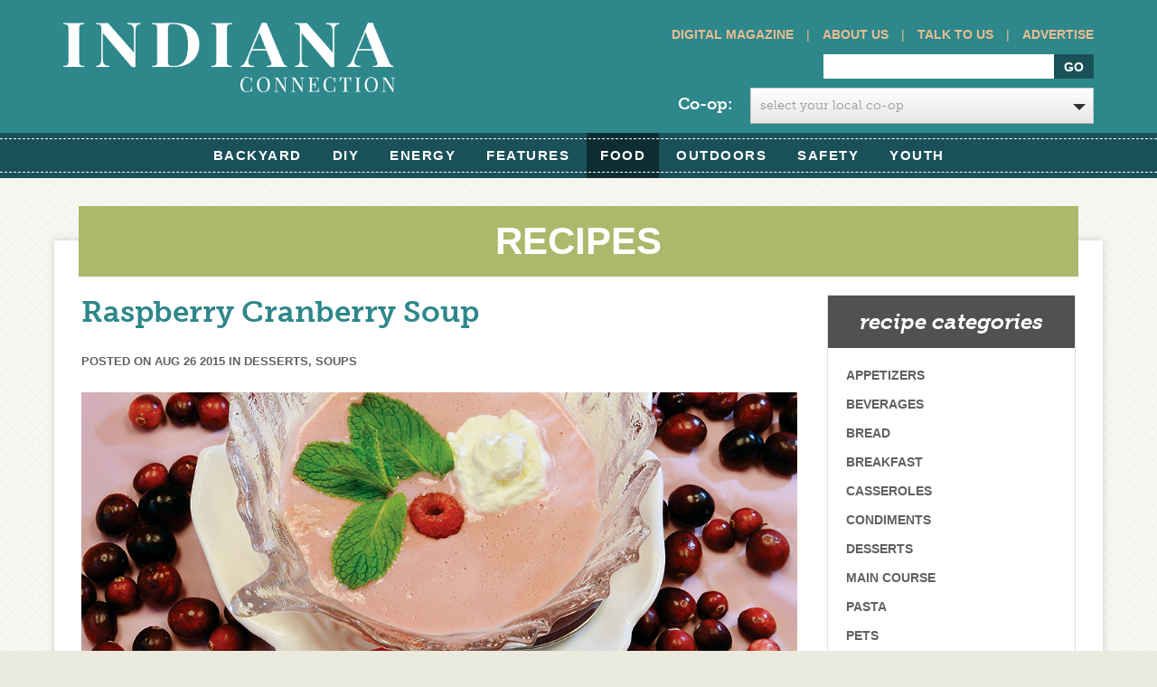

--- FILE ---
content_type: text/css
request_url: https://www.indianaconnection.org/wp-content/themes/electric_consumer-org/library/css/print-recipe.css
body_size: 110
content:
/*Print Recipe - Print Styles*/
@media print { 
	.header, .hide-for-print, .article-header, #main-nav, .sidebar, .entry-content, #related-posts, .print, #footer {
		display: none !important;
		float: left;
		position: absolute;
	}
	h2 {
		font-size: 25px;
	}
	h3, h4, h5, h6 {
		font-size: 16px;
	}
	p {
		margin: 0;
		padding-bottom: 20px;
	}
}